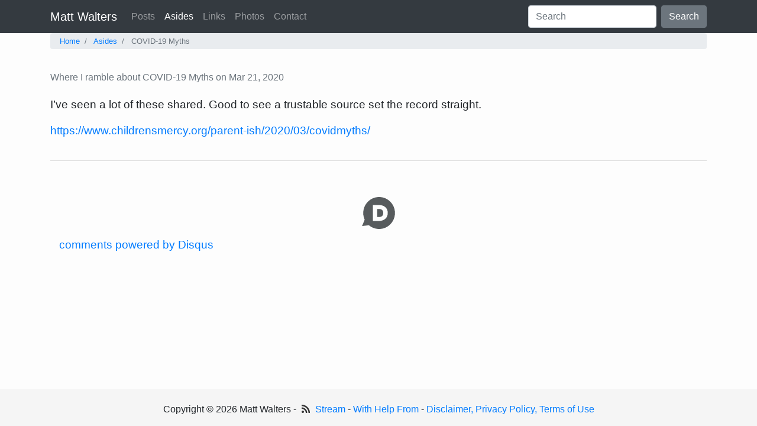

--- FILE ---
content_type: text/css; charset=UTF-8
request_url: https://www.mattwalters.net/styles.03cb60a682f6c3d6b3ff6f17d0d12749fd2cf59de254fa0e93618bc6264dc157.css
body_size: 1577
content:
.hljs{display:block;overflow-x:auto;padding:0.5em;color:#383a42;background:#fafafa}.hljs-comment,.hljs-quote{color:#a0a1a7;font-style:italic}.hljs-doctag,.hljs-keyword,.hljs-formula{color:#a626a4}.hljs-section,.hljs-name,.hljs-selector-tag,.hljs-deletion,.hljs-subst{color:#e45649}.hljs-literal{color:#0184bb}.hljs-string,.hljs-regexp,.hljs-addition,.hljs-attribute,.hljs-meta-string{color:#50a14f}.hljs-built_in,.hljs-class .hljs-title{color:#c18401}.hljs-attr,.hljs-variable,.hljs-template-variable,.hljs-type,.hljs-selector-class,.hljs-selector-attr,.hljs-selector-pseudo,.hljs-number{color:#986801}.hljs-symbol,.hljs-bullet,.hljs-link,.hljs-meta,.hljs-selector-id,.hljs-title{color:#4078f2}.hljs-emphasis{font-style:italic}.hljs-strong{font-weight:bold}.hljs-link{text-decoration:underline}

/*# sourceMappingURL=styles.css.map */*{margin:0}html{height:100%}body,wrapper{min-height:100vh}main{flex:1}body{background-color:#fdfdfd;height:100%;font-family:'Roboto', sans-serif;font-size:1.2rem}header.homepage{margin-bottom:40px}nav{font-size:1rem}.navbar-dark .navbar-nav .dropdown-menu a:link,.navbar-dark .navbar-nav .dropdown-menu a:visited,.navbar-dark .navbar-nav .dropdown-menu a:hover,.navbar-dark .navbar-nav .dropdown-menu a:active{color:#007bff}.breadcrumb{font-size:0.8rem;padding:0.25rem 1rem}img{max-width:100%}#user-name{font-size:4rem}.user-description{padding:15px;font-size:initial}.user-profile{padding:0}.user-picture{border-style:solid;border-width:5px;border-color:#292929;margin-top:20px}i{margin:10px 20px 10px 20px;color:#333}.post-list .card{margin-bottom:20px}.post-list .card .card-link{font-size:1rem}.post-meta{font-size:.9rem;margin:-7px 0 20px}.post-meta i{margin:0 5px 0 0}.post-header{background-color:#F5F5F5;overflow:hidden;padding:0 5px 0 5px}.post-summary,.post-content{clear:both}.post-summary{padding:0 5px 0 5px}.post-list-footer{padding-bottom:5px}#post-list{list-style:none;padding-left:0}.post-list-item{margin-top:20px;border-style:solid;border-width:0 0 3px 0;border-color:#292929}.post-comments{padding-top:20px;margin-top:20px;border-top:1px solid #ddd}.wrapper{min-height:100%;margin:0 auto -50px}.footer{background-color:#F5F5F5;display:block;width:100%;padding:20px 10px 0;font-size:1rem}.col-centered{float:none;margin:0 auto}div p{text-align:justify}td{margin:0 20px 0 20px}.user-picture{margin:0 auto}twitterwidget{margin-left:auto;margin-right:auto}#search-results{margin-top:40px}#search-results ul{padding:0}.search-result-excerpt p{white-space:nowrap;overflow:hidden;text-overflow:ellipsis;max-width:100%}pre{border-top:1px solid #ccc;border-bottom:1px solid #ccc;padding:10px 0}.fa-external-link,.fa-link{margin-left:5px;margin-right:5px}.related-content{padding:10px;margin:60px 0 20px;font-size:1rem}.related-content h5{font-size:1rem}.related-content ul{padding:0 0 0 20px;margin-bottom:0}.related-content ul li{margin:0 0 10px -20px;padding:0 0 10px 0;list-style-type:none;border-bottom:1px solid rgba(0,0,0,0.1)}.related-content ul li:first-child{margin-top:10px}.related-content ul li:last-child{border-bottom:none;margin:0 0 0 -20px;padding-bottom:0}blockquote{border-left:5px solid #5680A4;background:#dae4ec;padding:5px 20px 5px 15px;display:inline-block}blockquote>p:last-child{margin-bottom:0}.post-content .featured-images{margin-left:20px !important}.fa-rss{margin:5px}.emoji{font-family:Apple Color Emoji,Segoe UI Emoji,NotoColorEmoji,Segoe UI Symbol,Android Emoji,EmojiSymbols}.pagination-wrapper{webkit-box-flex:0;-ms-flex:0 0 100%;flex:0 0 100%;max-width:100%}.pagination-container{webkit-box-flex:0;-ms-flex:0 0 100%;flex:0 0 100%;max-width:100%}.has-sidebar .pagination-container{webkit-box-flex:0;-ms-flex:0 0 75%;flex:0 0 75%;max-width:75%}.has-sidebar .pagination-container{width:75%}.pagination{width:fit-content;margin:0 auto}@media only screen and (max-width: 600px){.pagination-wrapper{webkit-box-flex:0;-ms-flex:0 0 100%;flex:0 0 100%;max-width:100%;margin-top:20px}.sidebar-nav{padding:20px;border:1px solid rgba(0,0,0,0.125)}.sidebar-nav a{display:inline-block;margin:0 0 10px}header nav .btn-secondary,.btn-primary{width:100%}}.pagination{margin:0 auto 20px;width:fit-content}.covid19-table table{width:100%;margin-bottom:20px}.covid19-table table th{text-align:center}.covid19-table table td{padding:5px 0;border-bottom:1px solid #000;text-align:center}.covid19-table table tr:hover{background:#eee}.covid19-table table tr:last-child td{border-bottom:0}.number-delta{font-size:85%}.virus-data{width:400px;font-size:70%}.album-list .card{margin:0}.album-list .card .card-body{min-height:339px;min-width:280px;text-align:center}.album-list .card .card-body h2{text-align:left}.album-list .card img{max-width:280px;max-height:259px}.album-list .card-link{width:322px;float:left;margin:24px}.type-asides .streamcard{top:-6px;right:-15px}.streamcard{position:absolute;top:-3px;right:-13px;color:white}.streamcard.fa-external-link,.streamcard.fa-link{margin-left:0;margin-right:0;margin:10px 20px 10px 20px;transform:rotate(90deg)}.streamcard.fa-image{transform:rotate(45deg)}.streamcard.fa-pencil{transform:rotate(270deg)}.card-subtitle{position:absolute;text-align:right;right:12px;bottom:0;font-size:0.7em;color:gray}.card-subtitle a{color:#709af5}.heading-aside{font-size:0.9rem}.post-single .post-meta{font-size:1rem;margin-top:20px}.album-list .card-subtitle{font-size:1.2rem;right:20px;bottom:10px}.page-links .card-body .fa-link{font-size:0.7rem;position:relative;top:-5px}.streamdesc{position:absolute;top:10px;right:40px;font-size:0.7em;color:gray}.type-asides p.card-text{padding-top:10px}.dogear-container{overflow:hidden;width:50px;height:50px;position:absolute;top:0;right:0}.dogear{position:relative;right:8px;top:-19px;width:100px;height:50px;transform:rotate(45deg);background:#626d78}.post-content .gallery{max-width:100%}.arrow-back{margin-right:10px}.pagination-span{position:relative;display:block;padding:.5rem .75rem;margin-left:-1px;line-height:1.25;background-color:#fff;border:1px solid #dee2e6}.tag-list{list-style:none;padding:0}.tag-list li{margin-bottom:3px}.tag-list li .tag-link{padding:0 10px;border:1px solid rgba(0,0,0,0.125);border-radius:20px;display:inline-block;width:100%}.tag-list li .tag-link:link,.tag-list li .tag-link:visited{color:#6c757d}.tag-list li .tag-link:hover,.tag-list li .tag-link:active{text-decoration:none;background:#6c757d;color:#fff}.tag-list li .tag-count{position:absolute;right:15px;background:#e9ecef;color:#6c757d;padding:0 5px;border-radius:20px;min-width:28px;text-align:center}.post-photo-group{margin-bottom:20px;text-align:center}

/*# sourceMappingURL=styles.css.map */